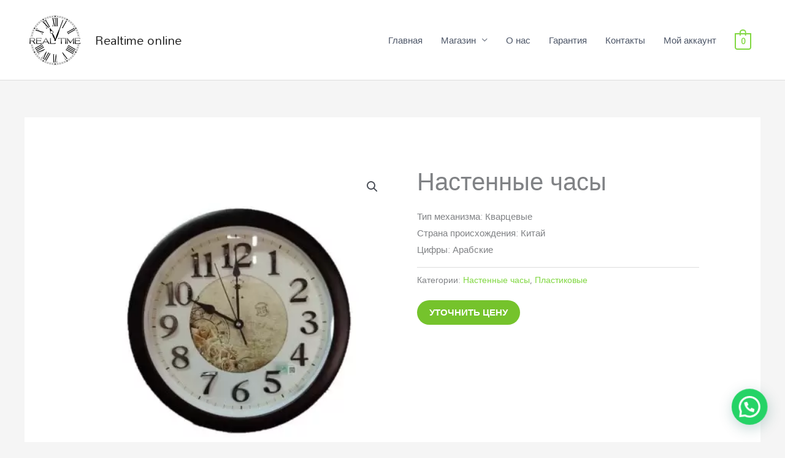

--- FILE ---
content_type: text/css
request_url: https://realtimeonline.kz/wp-content/uploads/elementor/css/post-285.css?ver=1769038476
body_size: 962
content:
.elementor-285 .elementor-element.elementor-element-c0e8650 > .elementor-container > .elementor-column > .elementor-widget-wrap{align-content:flex-start;align-items:flex-start;}.elementor-285 .elementor-element.elementor-element-c0e8650:not(.elementor-motion-effects-element-type-background), .elementor-285 .elementor-element.elementor-element-c0e8650 > .elementor-motion-effects-container > .elementor-motion-effects-layer{background-color:transparent;background-image:linear-gradient(180deg, rgba(78,87,104,0.1) 0%, #f7f7f8 100%);}.elementor-285 .elementor-element.elementor-element-c0e8650{transition:background 0.3s, border 0.3s, border-radius 0.3s, box-shadow 0.3s;margin-top:0px;margin-bottom:0px;padding:100px 0px 100px 0px;}.elementor-285 .elementor-element.elementor-element-c0e8650 > .elementor-background-overlay{transition:background 0.3s, border-radius 0.3s, opacity 0.3s;}.elementor-285 .elementor-element.elementor-element-7d75a06 .elementor-heading-title{font-size:35px;}.elementor-285 .elementor-element.elementor-element-ab114a2 > .elementor-widget-container{margin:20px 0px 0px 0px;}.elementor-285 .elementor-element.elementor-element-ab114a2 .elementor-icon-list-icon i{color:#000000;transition:color 0.3s;}.elementor-285 .elementor-element.elementor-element-ab114a2 .elementor-icon-list-icon svg{fill:#000000;transition:fill 0.3s;}.elementor-285 .elementor-element.elementor-element-ab114a2{--e-icon-list-icon-size:14px;--icon-vertical-offset:0px;}.elementor-285 .elementor-element.elementor-element-ab114a2 .elementor-icon-list-text{color:#000000;transition:color 0.3s;}.elementor-285 .elementor-element.elementor-element-1a3e3a3{--grid-template-columns:repeat(0, auto);--icon-size:13px;--grid-column-gap:10px;--grid-row-gap:0px;}.elementor-285 .elementor-element.elementor-element-1a3e3a3 .elementor-widget-container{text-align:center;}.elementor-285 .elementor-element.elementor-element-1a3e3a3 .elementor-social-icon{--icon-padding:0.75em;}.elementor-285 .elementor-element.elementor-element-decb6b8 .elementor-icon-list-icon i{transition:color 0.3s;}.elementor-285 .elementor-element.elementor-element-decb6b8 .elementor-icon-list-icon svg{transition:fill 0.3s;}.elementor-285 .elementor-element.elementor-element-decb6b8{--e-icon-list-icon-size:14px;--icon-vertical-offset:0px;}.elementor-285 .elementor-element.elementor-element-decb6b8 .elementor-icon-list-text{transition:color 0.3s;}.elementor-285 .elementor-element.elementor-element-56a3d06 > .elementor-widget-wrap > .elementor-widget:not(.elementor-widget__width-auto):not(.elementor-widget__width-initial):not(:last-child):not(.elementor-absolute){margin-block-end:10px;}.elementor-285 .elementor-element.elementor-element-e0bb706{text-align:center;}.elementor-285 .elementor-element.elementor-element-e0bb706 .elementor-heading-title{font-size:35px;}.elementor-285 .elementor-element.elementor-element-63d7129 > .elementor-widget-container{margin:20px 0px 0px 0px;padding:0px 0px 0px 0px;}.elementor-285 .elementor-element.elementor-element-63d7129{column-gap:0px;line-height:1.3em;letter-spacing:0.5px;color:#000000;}.elementor-285 .elementor-element.elementor-element-080d076 > .elementor-widget-wrap > .elementor-widget:not(.elementor-widget__width-auto):not(.elementor-widget__width-initial):not(:last-child):not(.elementor-absolute){margin-block-end:10px;}.elementor-285 .elementor-element.elementor-element-9ba902a{text-align:center;}.elementor-285 .elementor-element.elementor-element-9ba902a .elementor-heading-title{font-size:35px;}.elementor-285 .elementor-element.elementor-element-da7ec61:not(.elementor-motion-effects-element-type-background), .elementor-285 .elementor-element.elementor-element-da7ec61 > .elementor-motion-effects-container > .elementor-motion-effects-layer{background-color:#f7f7f8;}.elementor-285 .elementor-element.elementor-element-da7ec61{border-style:solid;border-width:1px 0px 0px 0px;border-color:#eaeaea;transition:background 0.3s, border 0.3s, border-radius 0.3s, box-shadow 0.3s;padding:30px 0px 30px 0px;}.elementor-285 .elementor-element.elementor-element-da7ec61 > .elementor-background-overlay{transition:background 0.3s, border-radius 0.3s, opacity 0.3s;}.elementor-285 .elementor-element.elementor-element-bef19be .hfe-copyright-wrapper{text-align:left;}.elementor-285 .elementor-element.elementor-element-bef19be .hfe-copyright-wrapper a, .elementor-285 .elementor-element.elementor-element-bef19be .hfe-copyright-wrapper{color:#000000;}.elementor-285 .elementor-element.elementor-element-78ec918 .hfe-copyright-wrapper{text-align:right;}.elementor-285 .elementor-element.elementor-element-78ec918 .hfe-copyright-wrapper a, .elementor-285 .elementor-element.elementor-element-78ec918 .hfe-copyright-wrapper{color:#000000;}@media(max-width:1024px) and (min-width:768px){.elementor-285 .elementor-element.elementor-element-c4c4dc4{width:100%;}.elementor-285 .elementor-element.elementor-element-56a3d06{width:100%;}.elementor-285 .elementor-element.elementor-element-080d076{width:100%;}}@media(max-width:1024px){.elementor-285 .elementor-element.elementor-element-c0e8650{margin-top:0px;margin-bottom:-95px;padding:70px 70px 150px 70px;}.elementor-285 .elementor-element.elementor-element-c4c4dc4 > .elementor-element-populated{padding:0px 30px 0px 30px;}.elementor-285 .elementor-element.elementor-element-56a3d06 > .elementor-element-populated{padding:30px 30px 30px 30px;}.elementor-285 .elementor-element.elementor-element-e0bb706{text-align:center;}.elementor-285 .elementor-element.elementor-element-080d076 > .elementor-element-populated{padding:30px 30px 30px 30px;}.elementor-285 .elementor-element.elementor-element-9ba902a{text-align:center;}}@media(max-width:767px){.elementor-285 .elementor-element.elementor-element-c0e8650{margin-top:0px;margin-bottom:0px;padding:50px 0px 50px 0px;}.elementor-285 .elementor-element.elementor-element-c4c4dc4 > .elementor-element-populated{padding:0px 20px 0px 20px;}.elementor-285 .elementor-element.elementor-element-7d75a06{text-align:center;}.elementor-285 .elementor-element.elementor-element-ab114a2 .elementor-icon-list-item > .elementor-icon-list-text, .elementor-285 .elementor-element.elementor-element-ab114a2 .elementor-icon-list-item > a{font-size:17px;}.elementor-285 .elementor-element.elementor-element-e0bb706 > .elementor-widget-container{margin:20px 0px 0px 0px;}.elementor-285 .elementor-element.elementor-element-63d7129{text-align:start;font-size:17px;}.elementor-285 .elementor-element.elementor-element-9ba902a > .elementor-widget-container{margin:20px 0px 0px 0px;}.elementor-285 .elementor-element.elementor-element-bef19be .hfe-copyright-wrapper{text-align:center;}.elementor-285 .elementor-element.elementor-element-78ec918 .hfe-copyright-wrapper{text-align:center;}}